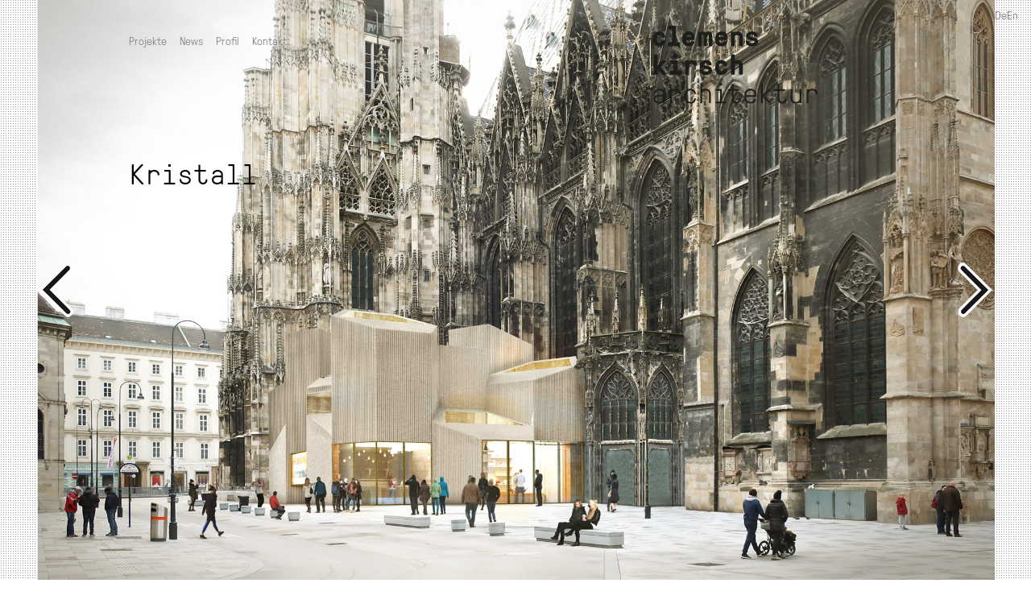

--- FILE ---
content_type: text/html; charset=UTF-8
request_url: https://www.clemenskirsch.at/tag/masterplan/
body_size: 5869
content:
<!DOCTYPE html>

<html>

	<head>

		<meta http-equiv="Content-Type" content="text/html; charset=UTF-8" />
		<meta http-equiv="Content-language" content="de" />

		<meta name="viewport" content="width=device-width, initial-scale=1.0">

		<meta name="Description" lang="de-DE" content="" />
		<meta name="Keywords" lang="de-DE" content="Wien, Architektur" />

		<title>Masterplan / Clemens Kirsch Architektur</title>

		<link rel="profile" href="http://gmpg.org/xfn/11" />

		<link rel="stylesheet" type="text/css" media="all" href="https://www.clemenskirsch.at/wp/wp-content/themes/kirsch-01/bx-slider.css" />
		<link rel="stylesheet" type="text/css" media="all" href="https://www.clemenskirsch.at/wp/wp-content/themes/kirsch-01/webfont/stylesheet.css" />

		<link rel="stylesheet" type="text/css" media="all" href="https://www.clemenskirsch.at/wp/wp-content/themes/kirsch-01/style.css" />
		<link rel="stylesheet" type="text/css" media="all" href="https://www.clemenskirsch.at/wp/wp-content/themes/kirsch-01/mobile.css" />
		<link rel="stylesheet" type="text/css" media="all" href="https://www.clemenskirsch.at/wp/wp-content/themes/kirsch-01/toggle.css" />

<link rel="apple-touch-icon" sizes="57x57" href="https://www.clemenskirsch.at/wp/favicon/apple-icon-57x57.png">
<link rel="apple-touch-icon" sizes="60x60" href="https://www.clemenskirsch.at/wp/favicon/apple-icon-60x60.png">
<link rel="apple-touch-icon" sizes="72x72" href="https://www.clemenskirsch.at/wp/favicon/apple-icon-72x72.png">
<link rel="apple-touch-icon" sizes="76x76" href="https://www.clemenskirsch.at/wp/favicon/apple-icon-76x76.png">
<link rel="apple-touch-icon" sizes="114x114" href="https://www.clemenskirsch.at/wp/favicon/apple-icon-114x114.png">
<link rel="apple-touch-icon" sizes="120x120" href="https://www.clemenskirsch.at/wp/favicon/apple-icon-120x120.png">
<link rel="apple-touch-icon" sizes="144x144" href="https://www.clemenskirsch.at/wp/favicon/apple-icon-144x144.png">
<link rel="apple-touch-icon" sizes="152x152" href="https://www.clemenskirsch.at/wp/favicon/apple-icon-152x152.png">
<link rel="apple-touch-icon" sizes="180x180" href="https://www.clemenskirsch.at/wp/favicon/apple-icon-180x180.png">
<link rel="icon" type="image/png" sizes="192x192"  href="https://www.clemenskirsch.at/wp/favicon/android-icon-192x192.png">
<link rel="icon" type="image/png" sizes="32x32" href="https://www.clemenskirsch.at/wp/favicon/favicon-32x32.png">
<link rel="icon" type="image/png" sizes="96x96" href="https://www.clemenskirsch.at/wp/favicon/favicon-96x96.png">
<link rel="icon" type="image/png" sizes="16x16" href="https://www.clemenskirsch.at/wp/favicon/favicon-16x16.png">
<link rel="manifest" href="https://www.clemenskirsch.at/wp/favicon/manifest.json">
<meta name="msapplication-TileColor" content="#ffffff">
<meta name="msapplication-TileImage" content="https://www.clemenskirsch.at/wp/favicon/ms-icon-144x144.png">
<meta name="theme-color" content="#ffffff">



<script src="https://code.jquery.com/jquery-3.6.0.slim.min.js" integrity="sha256-u7e5khyithlIdTpu22PHhENmPcRdFiHRjhAuHcs05RI=" crossorigin="anonymous"></script>

<script src="https://www.clemenskirsch.at/wp/wp-content/themes/kirsch-01/lib/jquery.bxslider.min.js"></script>


		
	<style id='global-styles-inline-css' type='text/css'>
:root{--wp--preset--aspect-ratio--square: 1;--wp--preset--aspect-ratio--4-3: 4/3;--wp--preset--aspect-ratio--3-4: 3/4;--wp--preset--aspect-ratio--3-2: 3/2;--wp--preset--aspect-ratio--2-3: 2/3;--wp--preset--aspect-ratio--16-9: 16/9;--wp--preset--aspect-ratio--9-16: 9/16;--wp--preset--color--black: #000000;--wp--preset--color--cyan-bluish-gray: #abb8c3;--wp--preset--color--white: #ffffff;--wp--preset--color--pale-pink: #f78da7;--wp--preset--color--vivid-red: #cf2e2e;--wp--preset--color--luminous-vivid-orange: #ff6900;--wp--preset--color--luminous-vivid-amber: #fcb900;--wp--preset--color--light-green-cyan: #7bdcb5;--wp--preset--color--vivid-green-cyan: #00d084;--wp--preset--color--pale-cyan-blue: #8ed1fc;--wp--preset--color--vivid-cyan-blue: #0693e3;--wp--preset--color--vivid-purple: #9b51e0;--wp--preset--gradient--vivid-cyan-blue-to-vivid-purple: linear-gradient(135deg,rgb(6,147,227) 0%,rgb(155,81,224) 100%);--wp--preset--gradient--light-green-cyan-to-vivid-green-cyan: linear-gradient(135deg,rgb(122,220,180) 0%,rgb(0,208,130) 100%);--wp--preset--gradient--luminous-vivid-amber-to-luminous-vivid-orange: linear-gradient(135deg,rgb(252,185,0) 0%,rgb(255,105,0) 100%);--wp--preset--gradient--luminous-vivid-orange-to-vivid-red: linear-gradient(135deg,rgb(255,105,0) 0%,rgb(207,46,46) 100%);--wp--preset--gradient--very-light-gray-to-cyan-bluish-gray: linear-gradient(135deg,rgb(238,238,238) 0%,rgb(169,184,195) 100%);--wp--preset--gradient--cool-to-warm-spectrum: linear-gradient(135deg,rgb(74,234,220) 0%,rgb(151,120,209) 20%,rgb(207,42,186) 40%,rgb(238,44,130) 60%,rgb(251,105,98) 80%,rgb(254,248,76) 100%);--wp--preset--gradient--blush-light-purple: linear-gradient(135deg,rgb(255,206,236) 0%,rgb(152,150,240) 100%);--wp--preset--gradient--blush-bordeaux: linear-gradient(135deg,rgb(254,205,165) 0%,rgb(254,45,45) 50%,rgb(107,0,62) 100%);--wp--preset--gradient--luminous-dusk: linear-gradient(135deg,rgb(255,203,112) 0%,rgb(199,81,192) 50%,rgb(65,88,208) 100%);--wp--preset--gradient--pale-ocean: linear-gradient(135deg,rgb(255,245,203) 0%,rgb(182,227,212) 50%,rgb(51,167,181) 100%);--wp--preset--gradient--electric-grass: linear-gradient(135deg,rgb(202,248,128) 0%,rgb(113,206,126) 100%);--wp--preset--gradient--midnight: linear-gradient(135deg,rgb(2,3,129) 0%,rgb(40,116,252) 100%);--wp--preset--font-size--small: 13px;--wp--preset--font-size--medium: 20px;--wp--preset--font-size--large: 36px;--wp--preset--font-size--x-large: 42px;--wp--preset--spacing--20: 0.44rem;--wp--preset--spacing--30: 0.67rem;--wp--preset--spacing--40: 1rem;--wp--preset--spacing--50: 1.5rem;--wp--preset--spacing--60: 2.25rem;--wp--preset--spacing--70: 3.38rem;--wp--preset--spacing--80: 5.06rem;--wp--preset--shadow--natural: 6px 6px 9px rgba(0, 0, 0, 0.2);--wp--preset--shadow--deep: 12px 12px 50px rgba(0, 0, 0, 0.4);--wp--preset--shadow--sharp: 6px 6px 0px rgba(0, 0, 0, 0.2);--wp--preset--shadow--outlined: 6px 6px 0px -3px rgb(255, 255, 255), 6px 6px rgb(0, 0, 0);--wp--preset--shadow--crisp: 6px 6px 0px rgb(0, 0, 0);}:where(.is-layout-flex){gap: 0.5em;}:where(.is-layout-grid){gap: 0.5em;}body .is-layout-flex{display: flex;}.is-layout-flex{flex-wrap: wrap;align-items: center;}.is-layout-flex > :is(*, div){margin: 0;}body .is-layout-grid{display: grid;}.is-layout-grid > :is(*, div){margin: 0;}:where(.wp-block-columns.is-layout-flex){gap: 2em;}:where(.wp-block-columns.is-layout-grid){gap: 2em;}:where(.wp-block-post-template.is-layout-flex){gap: 1.25em;}:where(.wp-block-post-template.is-layout-grid){gap: 1.25em;}.has-black-color{color: var(--wp--preset--color--black) !important;}.has-cyan-bluish-gray-color{color: var(--wp--preset--color--cyan-bluish-gray) !important;}.has-white-color{color: var(--wp--preset--color--white) !important;}.has-pale-pink-color{color: var(--wp--preset--color--pale-pink) !important;}.has-vivid-red-color{color: var(--wp--preset--color--vivid-red) !important;}.has-luminous-vivid-orange-color{color: var(--wp--preset--color--luminous-vivid-orange) !important;}.has-luminous-vivid-amber-color{color: var(--wp--preset--color--luminous-vivid-amber) !important;}.has-light-green-cyan-color{color: var(--wp--preset--color--light-green-cyan) !important;}.has-vivid-green-cyan-color{color: var(--wp--preset--color--vivid-green-cyan) !important;}.has-pale-cyan-blue-color{color: var(--wp--preset--color--pale-cyan-blue) !important;}.has-vivid-cyan-blue-color{color: var(--wp--preset--color--vivid-cyan-blue) !important;}.has-vivid-purple-color{color: var(--wp--preset--color--vivid-purple) !important;}.has-black-background-color{background-color: var(--wp--preset--color--black) !important;}.has-cyan-bluish-gray-background-color{background-color: var(--wp--preset--color--cyan-bluish-gray) !important;}.has-white-background-color{background-color: var(--wp--preset--color--white) !important;}.has-pale-pink-background-color{background-color: var(--wp--preset--color--pale-pink) !important;}.has-vivid-red-background-color{background-color: var(--wp--preset--color--vivid-red) !important;}.has-luminous-vivid-orange-background-color{background-color: var(--wp--preset--color--luminous-vivid-orange) !important;}.has-luminous-vivid-amber-background-color{background-color: var(--wp--preset--color--luminous-vivid-amber) !important;}.has-light-green-cyan-background-color{background-color: var(--wp--preset--color--light-green-cyan) !important;}.has-vivid-green-cyan-background-color{background-color: var(--wp--preset--color--vivid-green-cyan) !important;}.has-pale-cyan-blue-background-color{background-color: var(--wp--preset--color--pale-cyan-blue) !important;}.has-vivid-cyan-blue-background-color{background-color: var(--wp--preset--color--vivid-cyan-blue) !important;}.has-vivid-purple-background-color{background-color: var(--wp--preset--color--vivid-purple) !important;}.has-black-border-color{border-color: var(--wp--preset--color--black) !important;}.has-cyan-bluish-gray-border-color{border-color: var(--wp--preset--color--cyan-bluish-gray) !important;}.has-white-border-color{border-color: var(--wp--preset--color--white) !important;}.has-pale-pink-border-color{border-color: var(--wp--preset--color--pale-pink) !important;}.has-vivid-red-border-color{border-color: var(--wp--preset--color--vivid-red) !important;}.has-luminous-vivid-orange-border-color{border-color: var(--wp--preset--color--luminous-vivid-orange) !important;}.has-luminous-vivid-amber-border-color{border-color: var(--wp--preset--color--luminous-vivid-amber) !important;}.has-light-green-cyan-border-color{border-color: var(--wp--preset--color--light-green-cyan) !important;}.has-vivid-green-cyan-border-color{border-color: var(--wp--preset--color--vivid-green-cyan) !important;}.has-pale-cyan-blue-border-color{border-color: var(--wp--preset--color--pale-cyan-blue) !important;}.has-vivid-cyan-blue-border-color{border-color: var(--wp--preset--color--vivid-cyan-blue) !important;}.has-vivid-purple-border-color{border-color: var(--wp--preset--color--vivid-purple) !important;}.has-vivid-cyan-blue-to-vivid-purple-gradient-background{background: var(--wp--preset--gradient--vivid-cyan-blue-to-vivid-purple) !important;}.has-light-green-cyan-to-vivid-green-cyan-gradient-background{background: var(--wp--preset--gradient--light-green-cyan-to-vivid-green-cyan) !important;}.has-luminous-vivid-amber-to-luminous-vivid-orange-gradient-background{background: var(--wp--preset--gradient--luminous-vivid-amber-to-luminous-vivid-orange) !important;}.has-luminous-vivid-orange-to-vivid-red-gradient-background{background: var(--wp--preset--gradient--luminous-vivid-orange-to-vivid-red) !important;}.has-very-light-gray-to-cyan-bluish-gray-gradient-background{background: var(--wp--preset--gradient--very-light-gray-to-cyan-bluish-gray) !important;}.has-cool-to-warm-spectrum-gradient-background{background: var(--wp--preset--gradient--cool-to-warm-spectrum) !important;}.has-blush-light-purple-gradient-background{background: var(--wp--preset--gradient--blush-light-purple) !important;}.has-blush-bordeaux-gradient-background{background: var(--wp--preset--gradient--blush-bordeaux) !important;}.has-luminous-dusk-gradient-background{background: var(--wp--preset--gradient--luminous-dusk) !important;}.has-pale-ocean-gradient-background{background: var(--wp--preset--gradient--pale-ocean) !important;}.has-electric-grass-gradient-background{background: var(--wp--preset--gradient--electric-grass) !important;}.has-midnight-gradient-background{background: var(--wp--preset--gradient--midnight) !important;}.has-small-font-size{font-size: var(--wp--preset--font-size--small) !important;}.has-medium-font-size{font-size: var(--wp--preset--font-size--medium) !important;}.has-large-font-size{font-size: var(--wp--preset--font-size--large) !important;}.has-x-large-font-size{font-size: var(--wp--preset--font-size--x-large) !important;}
/*# sourceURL=global-styles-inline-css */
</style>

</head>

<body class="archive tag tag-masterplan tag-160 wp-theme-kirsch-01">
	<script type='text/javascript'>
			jQuery(document).ready(function(){
			jQuery(function () {
				jQuery('.expander-menu-1').on('click', function () {
				jQuery('.header-1-detail').fadeToggle(250);
			    });
			});
		});
	</script>


<div class="lang">
<div class="lang_sel_list_vertical wpml-ls-statics-shortcode_actions wpml-ls wpml-ls-legacy-list-vertical" id="lang_sel_list">
	<ul role="menu">

					<li class="icl-de wpml-ls-slot-shortcode_actions wpml-ls-item wpml-ls-item-de wpml-ls-current-language wpml-ls-first-item wpml-ls-item-legacy-list-vertical" role="none">
				<a href="https://www.clemenskirsch.at/tag/masterplan/" class="wpml-ls-link" role="menuitem" >
					<span class="wpml-ls-native icl_lang_sel_native" role="menuitem">De</span></a>
			</li>
					<li class="icl-en wpml-ls-slot-shortcode_actions wpml-ls-item wpml-ls-item-en wpml-ls-last-item wpml-ls-item-legacy-list-vertical" role="none">
				<a href="https://www.clemenskirsch.at/en/tag/masterplan-en/" class="wpml-ls-link" role="menuitem" aria-label="Zu En wechseln" title="Zu En wechseln">
					<span class="wpml-ls-native icl_lang_sel_native" lang="en">En</span></a>
			</li>
		
	</ul>
</div>
</div>

<div class="mobil-nav">

	<div class="expander-menu-1 link-2"><a id="nav-toggle" href="#" onclick="return false"><span></span></a>
</div>

<div class="mobil-logo right">
<a href="https://www.clemenskirsch.at"><img src="https://www.clemenskirsch.at/wp/wp-content/themes/kirsch-01/ck-logo.svg" alt="Clemens Kirsch Architektur"></a></div>

	<div class="header-1-detail">

<div class="menu-projekte-kategorien-container"><ul id="menu-projekte-kategorien" class="menu"><li id="menu-item-1156" class="menu-item menu-item-type-taxonomy menu-item-object-category menu-item-1156"><a href="https://www.clemenskirsch.at/category/projekte/">Projekte</a></li>
<li id="menu-item-2379" class="menu-item menu-item-type-taxonomy menu-item-object-category menu-item-2379"><a href="https://www.clemenskirsch.at/category/projekte/1-bildung-sport/">Bildung | Sport</a></li>
<li id="menu-item-2380" class="menu-item menu-item-type-taxonomy menu-item-object-category menu-item-2380"><a href="https://www.clemenskirsch.at/category/projekte/2-wohnen-pflege/">Wohnen | Pflege</a></li>
<li id="menu-item-2381" class="menu-item menu-item-type-taxonomy menu-item-object-category menu-item-2381"><a href="https://www.clemenskirsch.at/category/projekte/3-office-mixed-use/">Office | Mixed Use</a></li>
<li id="menu-item-2382" class="menu-item menu-item-type-taxonomy menu-item-object-category menu-item-2382"><a href="https://www.clemenskirsch.at/category/projekte/4-freiraum-mobilitaet/">Freiraum | Mobilität</a></li>
<li id="menu-item-1157" class="menu-item menu-item-type-taxonomy menu-item-object-category menu-item-1157"><a href="https://www.clemenskirsch.at/category/news/">News</a></li>
<li id="menu-item-1159" class="menu-item menu-item-type-post_type menu-item-object-page menu-item-1159"><a href="https://www.clemenskirsch.at/buero/">Büro</a></li>
<li id="menu-item-1160" class="menu-item menu-item-type-post_type menu-item-object-page menu-item-1160"><a href="https://www.clemenskirsch.at/team/">Team</a></li>
<li id="menu-item-1158" class="menu-item menu-item-type-post_type menu-item-object-page menu-item-1158"><a href="https://www.clemenskirsch.at/kontakt/">Kontakt</a></li>
</ul></div>
</div>

</div>

<div class="header">

<div class="wrapper">

	<div class="sp-3">

<div class="nav-main left"><div class="menu-hauptmenue-container"><ul id="menu-hauptmenue" class="menu"><li id="menu-item-12" class="menu-item menu-item-type-taxonomy menu-item-object-category menu-item-12"><a href="https://www.clemenskirsch.at/category/projekte/">Projekte</a></li>
<li id="menu-item-565" class="menu-item menu-item-type-taxonomy menu-item-object-category menu-item-565"><a href="https://www.clemenskirsch.at/category/news/">News</a></li>
<li id="menu-item-399" class="menu-item menu-item-type-post_type menu-item-object-page menu-item-399"><a href="https://www.clemenskirsch.at/buero/">Profil</a></li>
<li id="menu-item-363" class="menu-item menu-item-type-post_type menu-item-object-page menu-item-363"><a href="https://www.clemenskirsch.at/kontakt/">Kontakt</a></li>
</ul></div></div>















</div>

	<div class="sp-1 right"><a href="https://www.clemenskirsch.at"><img src="https://www.clemenskirsch.at/wp/wp-content/themes/kirsch-01/ck-logo.svg" alt="Clemens Kirsch Architektur"></a></div>

</div>








</div>

</div>


     <script>
      document.querySelector('#nav-toggle').addEventListener('click', function () {
    this.classList.toggle('active');
});
    </script>
   

<div class="bxslider back-1">

	
		<div class="container post-9850 post type-post status-publish format-standard has-post-thumbnail hentry category-3-office-mixed-use category-projekte category-startseite tag-dombauhuette tag-gotik tag-mixed tag-mixed-use tag-open-space tag-public-space tag-stephansplatz tag-wien lazyload-bg" style="background-image:url(https://www.clemenskirsch.at/wp/wp-content/uploads/clemens-kirsch-architektur-Kristall-Frontansicht.jpg);">





<div class="header-for-scroll"></div>




				<div class="absolute">

				<div class="wrapper"><div class="wrapper-inside">


				<div class="sp-2">

					<h1><a href="https://www.clemenskirsch.at/kristall/" title="Kristall">Kristall</a></h1>
			
										
					</div>

				<div class="sp-2 sp-2-frontpage">

									</div>

		</div>	
				</div>
				</div>
		</div>

	
		<div class="container post-6604 post type-post status-publish format-standard has-post-thumbnail hentry category-projekte category-startseite category-2-wohnen-pflege tag-apartmentkomplex tag-laermschutz tag-schallschutz tag-wohnbau tag-wohnen tag-zugeordneter-freiraum lazyload-bg" style="background-image:url(https://www.clemenskirsch.at/wp/wp-content/uploads/clemens-kirsch-architektur-eggenberger-gürtel-C5D_3154.jpg);">





<div class="header-for-scroll"></div>




				<div class="absolute">

				<div class="wrapper"><div class="wrapper-inside">


				<div class="sp-2">

					<h1><a href="https://www.clemenskirsch.at/wohnen-im-gruenen-copy/" title="Wohnen Graz">WOHNEN GRAZ</a></h1>
			
										
					</div>

				<div class="sp-2 sp-2-frontpage">

									</div>

		</div>	
				</div>
				</div>
		</div>

	
		<div class="container post-7792 post type-post status-publish format-standard has-post-thumbnail hentry category-1-bildung-sport category-projekte category-startseite tag-bildung lazyload-bg" style="background-image:url(https://www.clemenskirsch.at/wp/wp-content/uploads/clemens-kirsch-architektur-bafep-21-modellfoto-2.jpg);">





<div class="header-for-scroll"></div>




				<div class="absolute">

				<div class="wrapper"><div class="wrapper-inside">


				<div class="sp-2">

					<h1><a href="https://www.clemenskirsch.at/bafep-21/" title="BAFEP 21">BAFEP 21</a></h1>
			
										
					</div>

				<div class="sp-2 sp-2-frontpage">

									</div>

		</div>	
				</div>
				</div>
		</div>

	
		<div class="container post-10083 post type-post status-publish format-standard has-post-thumbnail hentry category-projekte category-startseite category-2-wohnen-pflege tag-apartments tag-freiraum tag-freiraumplanung tag-niedrigenergiebausweise tag-open-space tag-wohnbau tag-wohnen tag-wohnhaus tag-zugeordneter-freiraum lazyload-bg" style="background-image:url(https://www.clemenskirsch.at/wp/wp-content/uploads/clemens-kirsch-architektur-Rendering_Hofperspektive.jpg);">





<div class="header-for-scroll"></div>




				<div class="absolute">

				<div class="wrapper"><div class="wrapper-inside">


				<div class="sp-2">

					<h1><a href="https://www.clemenskirsch.at/mein-wandelbares-gartenzimmer/" title="Mein wandelbares Gartenzimmer">Mein wandelbares Gartenzimmer</a></h1>
			
										
					</div>

				<div class="sp-2 sp-2-frontpage">

									</div>

		</div>	
				</div>
				</div>
		</div>

	
		<div class="container post-6117 post type-post status-publish format-standard has-post-thumbnail hentry category-projekte category-startseite category-2-wohnen-pflege tag-niedrigenergiebausweise tag-wohnbau tag-wohnen lazyload-bg" style="background-image:url(https://www.clemenskirsch.at/wp/wp-content/uploads/clemens-kirsch-architektur-buwog-hehu-5.jpg);">





<div class="header-for-scroll"></div>




				<div class="absolute">

				<div class="wrapper"><div class="wrapper-inside">


				<div class="sp-2">

					<h1><a href="https://www.clemenskirsch.at/buwog/" title="Wohnen für Alleinerziehende">Wohnen für Alleinerziehende</a></h1>
			
										
					</div>

				<div class="sp-2 sp-2-frontpage">

									</div>

		</div>	
				</div>
				</div>
		</div>

	
		<div class="container post-6390 post type-post status-publish format-standard has-post-thumbnail hentry category-3-office-mixed-use category-projekte category-startseite tag-campus tag-mixed-use lazyload-bg" style="background-image:url(https://www.clemenskirsch.at/wp/wp-content/uploads/clemens-kirsch-architektur-post-city-linz-modell-2.jpg);">





<div class="header-for-scroll"></div>




				<div class="absolute">

				<div class="wrapper"><div class="wrapper-inside">


				<div class="sp-2">

					<h1><a href="https://www.clemenskirsch.at/post-city-linz/" title="Post City Linz">Post City Linz</a></h1>
			
										
					</div>

				<div class="sp-2 sp-2-frontpage">

									</div>

		</div>	
				</div>
				</div>
		</div>

	
		<div class="container post-1000 post type-post status-publish format-standard has-post-thumbnail hentry category-4-freiraum-mobilitaet category-projekte category-startseite tag-freiraum tag-freiraumplanung tag-fussgaengerzone tag-fuzo tag-open-space lazyload-bg" style="background-image:url(https://www.clemenskirsch.at/wp/wp-content/uploads/clemens-kirsch-architektur_D22_cHertha-Hurnaus_02.jpg);">





<div class="header-for-scroll"></div>




				<div class="absolute">

				<div class="wrapper"><div class="wrapper-inside">


				<div class="sp-2">

					<h1><a href="https://www.clemenskirsch.at/stephansplatz/" title="Neugestaltung Stephansplatz">Neugestaltung Stephansplatz</a></h1>
			
										
					</div>

				<div class="sp-2 sp-2-frontpage">

									</div>

		</div>	
				</div>
				</div>
		</div>

	
		<div class="container post-9520 post type-post status-publish format-standard has-post-thumbnail hentry category-projekte category-startseite category-2-wohnen-pflege tag-doppelhaus tag-kindergarten tag-mixed-use tag-wohnbau tag-wohnhaus tag-wohnqualitaet lazyload-bg" style="background-image:url(https://www.clemenskirsch.at/wp/wp-content/uploads/clemens-kirsch-architektur-WohnhausanlageUnterwaltersdorf-Detail-Ansicht-1.jpg);">





<div class="header-for-scroll"></div>




				<div class="absolute">

				<div class="wrapper"><div class="wrapper-inside">


				<div class="sp-2">

					<h1><a href="https://www.clemenskirsch.at/4-richtungs-modul-2/" title="4-Richtungs-Modul">4-Richtungs-Modul</a></h1>
			
										
					</div>

				<div class="sp-2 sp-2-frontpage">

									</div>

		</div>	
				</div>
				</div>
		</div>

	
		<div class="container post-10152 post type-post status-publish format-standard has-post-thumbnail hentry category-1-bildung-sport category-projekte category-startseite tag-bildung tag-freiraum tag-kindergarten tag-open-space lazyload-bg" style="background-image:url(https://www.clemenskirsch.at/wp/wp-content/uploads/Clemens-Kirsch-Architektur-Erschliessungszone_Perspektive.jpg);">





<div class="header-for-scroll"></div>




				<div class="absolute">

				<div class="wrapper"><div class="wrapper-inside">


				<div class="sp-2">

					<h1><a href="https://www.clemenskirsch.at/ein-garten-fuer-kinder-alles-unter-einem-blaetter-dach/" title="EIN GARTEN FÜR KINDER">EIN GARTEN FÜR KINDER</a></h1>
			
										
					</div>

				<div class="sp-2 sp-2-frontpage">

									</div>

		</div>	
				</div>
				</div>
		</div>

	
		<div class="container post-9043 post type-post status-publish format-standard has-post-thumbnail hentry category-projekte category-startseite category-2-wohnen-pflege tag-mixed-use tag-niedrigenergiebausweise tag-wohnbau tag-wohnen lazyload-bg" style="background-image:url(https://www.clemenskirsch.at/wp/wp-content/uploads/clemens-kirsch-architektur-bernoullistrasse-visualisierung.jpg);">





<div class="header-for-scroll"></div>




				<div class="absolute">

				<div class="wrapper"><div class="wrapper-inside">


				<div class="sp-2">

					<h1><a href="https://www.clemenskirsch.at/vielschichtige-einfachheit-einfache-vielschichtigkeit/" title="Bernoulli">Bernoulli</a></h1>
			
										
					</div>

				<div class="sp-2 sp-2-frontpage">

									</div>

		</div>	
				</div>
				</div>
		</div>

	
		<div class="container post-8304 post type-post status-publish format-standard has-post-thumbnail hentry category-1-bildung-sport category-projekte category-startseite tag-schule lazyload-bg" style="background-image:url(https://www.clemenskirsch.at/wp/wp-content/uploads/clemens-kirsch-architektur-borgl-wien-big-schaubild-aussen.jpg);">





<div class="header-for-scroll"></div>




				<div class="absolute">

				<div class="wrapper"><div class="wrapper-inside">


				<div class="sp-2">

					<h1><a href="https://www.clemenskirsch.at/borgl-violapark-wien/" title="BORGL Violapark Wien">BORGL Violapark Wien</a></h1>
			
										
					</div>

				<div class="sp-2 sp-2-frontpage">

									</div>

		</div>	
				</div>
				</div>
		</div>

	
		<div class="container post-8366 post type-post status-publish format-standard has-post-thumbnail hentry category-projekte category-startseite category-2-wohnen-pflege tag-housing-2 tag-wohnbau tag-wohnen tag-wohnhaus lazyload-bg" style="background-image:url(https://www.clemenskirsch.at/wp/wp-content/uploads/clemens-kirsch-architektur-meischlgasse-visualisierung-1-scaled.jpg);">





<div class="header-for-scroll"></div>




				<div class="absolute">

				<div class="wrapper"><div class="wrapper-inside">


				<div class="sp-2">

					<h1><a href="https://www.clemenskirsch.at/meischlgasse/" title="Mona‘s Liesing">Mona‘s Liesing</a></h1>
			
										
					</div>

				<div class="sp-2 sp-2-frontpage">

									</div>

		</div>	
				</div>
				</div>
		</div>

	
		<div class="container post-10444 post type-post status-publish format-standard has-post-thumbnail hentry category-projekte category-startseite category-2-wohnen-pflege tag-apartmentkomplex tag-apartments tag-freiraum tag-open-space tag-public-space tag-wien tag-wohnbau tag-wohnen lazyload-bg" style="background-image:url(https://www.clemenskirsch.at/wp/wp-content/uploads/clemens-kirsch-architektur-suessenbrunner-strasse-west-modellfoto-2-1.jpg);">





<div class="header-for-scroll"></div>




				<div class="absolute">

				<div class="wrapper"><div class="wrapper-inside">


				<div class="sp-2">

					<h1><a href="https://www.clemenskirsch.at/sbs/" title="SBS &#8211; Süßenbrunner Straße West">SBS</a></h1>
			
										
					</div>

				<div class="sp-2 sp-2-frontpage">

									</div>

		</div>	
				</div>
				</div>
		</div>

	
		<div class="container post-8703 post type-post status-publish format-standard has-post-thumbnail hentry category-startseite lazyload-bg" style="background-image:url(https://www.clemenskirsch.at/wp/wp-content/uploads/clemens-kirsch-architektur-suessenbrunner-strasse-west-visualisierung.jpg);">





<div class="header-for-scroll"></div>




				<div class="absolute">

				<div class="wrapper"><div class="wrapper-inside">


				<div class="sp-2">

					<h1><a href="https://www.clemenskirsch.at/btw-suessenbrunn-west/" title="BTW Süßenbrunn West">BTW Süßenbrunn West</a></h1>
			
										
					</div>

				<div class="sp-2 sp-2-frontpage">

									</div>

		</div>	
				</div>
				</div>
		</div>

	
		<div class="container post-7840 post type-post status-publish format-standard has-post-thumbnail hentry category-projekte category-startseite category-2-wohnen-pflege tag-heim tag-student tag-wohnen lazyload-bg" style="background-image:url(https://www.clemenskirsch.at/wp/wp-content/uploads/clemens-kirsch-architektur-studentenheim-kamelitergasse-innsbruck-modellfoto-1.jpg);">





<div class="header-for-scroll"></div>




				<div class="absolute">

				<div class="wrapper"><div class="wrapper-inside">


				<div class="sp-2">

					<h1><a href="https://www.clemenskirsch.at/carmelito/" title="Carmelito">Carmelito</a></h1>
			
										
					</div>

				<div class="sp-2 sp-2-frontpage">

									</div>

		</div>	
				</div>
				</div>
		</div>

	
		<div class="container post-3525 post type-post status-publish format-standard has-post-thumbnail hentry category-4-freiraum-mobilitaet category-projekte category-startseite tag-begegnungszone tag-freiraum tag-freiraumplanung tag-fussgaengerzone tag-fuzo tag-open-space tag-public-space tag-wiener-neustadt tag-wiener-strasse lazyload-bg" style="background-image:url(https://www.clemenskirsch.at/wp/wp-content/uploads/CKA_WRN_33-scaled.jpg);">





<div class="header-for-scroll"></div>




				<div class="absolute">

				<div class="wrapper"><div class="wrapper-inside">


				<div class="sp-2">

					<h1><a href="https://www.clemenskirsch.at/fussgaengerzone-wiener-neustadt/" title="Fußgängerzone Wiener Neustadt">Fußgängerzone <br>Wiener Neustadt</a></h1>
			
										
					</div>

				<div class="sp-2 sp-2-frontpage">

									</div>

		</div>	
				</div>
				</div>
		</div>

	
		<div class="container post-6966 post type-post status-publish format-standard has-post-thumbnail hentry category-projekte category-startseite category-2-wohnen-pflege tag-pflege lazyload-bg" style="background-image:url(https://www.clemenskirsch.at/wp/wp-content/uploads/clemens-kirsch-architektur-kinderpsychiatrie-innenhof.jpg);">





<div class="header-for-scroll"></div>




				<div class="absolute">

				<div class="wrapper"><div class="wrapper-inside">


				<div class="sp-2">

					<h1><a href="https://www.clemenskirsch.at/kinderpsychiatrie-lkh-graz/" title="Kinderpsychiatrie LKH Graz">Kinderpsychiatrie </a></h1>
			
										
					</div>

				<div class="sp-2 sp-2-frontpage">

									</div>

		</div>	
				</div>
				</div>
		</div>

	
		<div class="container post-425 post type-post status-publish format-standard has-post-thumbnail hentry category-1-bildung-sport category-projekte category-startseite tag-293 tag-bildung tag-holzfertigteile tag-kindergarten tag-passivhausbauweise tag-schule lazyload-bg" style="background-image:url(https://www.clemenskirsch.at/wp/wp-content/uploads/clemens-kirsch-architektur-kiga_chertha-hurnaus-28.png);">





<div class="header-for-scroll"></div>




				<div class="absolute">

				<div class="wrapper"><div class="wrapper-inside">


				<div class="sp-2">

					<h1><a href="https://www.clemenskirsch.at/loft-fuer-kinder/" title="Ein Loft für Kinder">Ein Loft für Kinder</a></h1>
			
										
					</div>

				<div class="sp-2 sp-2-frontpage">

									</div>

		</div>	
				</div>
				</div>
		</div>

	
		<div class="container post-9699 post type-post status-publish format-standard has-post-thumbnail hentry category-3-office-mixed-use category-projekte category-startseite lazyload-bg" style="background-image:url(https://www.clemenskirsch.at/wp/wp-content/uploads/Clemens-Kirsch-Architektur-Vistor-Center-Belvedere_Schaubild_Eingangssequenz.jpg);">





<div class="header-for-scroll"></div>




				<div class="absolute">

				<div class="wrapper"><div class="wrapper-inside">


				<div class="sp-2">

					<h1><a href="https://www.clemenskirsch.at/die-poesie-des-leer-raumes-le-sale-sotterranee/" title="Le sale sotterranee"></a></h1>
			
										
					</div>

				<div class="sp-2 sp-2-frontpage">

									</div>

		</div>	
				</div>
				</div>
		</div>

	
		<div class="container post-10939 post type-post status-publish format-standard has-post-thumbnail hentry category-3-office-mixed-use category-projekte category-startseite tag-fertigteilbauweise tag-holzbau tag-holzfertigteile tag-pflege tag-rettung tag-rettungsstation tag-rotes-kreuz tag-sustainable tag-vienna tag-wien tag-wood lazyload-bg" style="background-image:url(https://www.clemenskirsch.at/wp/wp-content/uploads/012_020304_Schaubild-scaled.jpg);">





<div class="header-for-scroll"></div>




				<div class="absolute">

				<div class="wrapper"><div class="wrapper-inside">


				<div class="sp-2">

					<h1><a href="https://www.clemenskirsch.at/einsatzbereit-2/" title="Rettungsstation &#8211; Einsatzbereit">Einsatzbereit</a></h1>
			
										
					</div>

				<div class="sp-2 sp-2-frontpage">

					
								<a href="https://www.clemenskirsch.at/einsatzbereit-2/" title="Rettungsstation &#8211; Einsatzbereit"><img src="https://www.clemenskirsch.at/wp/wp-content/uploads/012_020304_Schaubild-scaled.jpg" alt="Rettungsstation &#8211; Einsatzbereit" /></a>
				</div>

		</div>	
				</div>
				</div>
		</div>

	</div>




     <script type="text/javascript">
$(document).ready(function(){
  $('.bxslider').bxSlider({
	speed: 1000,
	pause: 8000,
	pager: false,
	auto: true
  });
  });
    </script>






<script type="speculationrules">
{"prefetch":[{"source":"document","where":{"and":[{"href_matches":"/*"},{"not":{"href_matches":["/wp/wp-*.php","/wp/wp-admin/*","/wp/wp-content/uploads/*","/wp/wp-content/*","/wp/wp-content/plugins/*","/wp/wp-content/themes/kirsch-01/*","/*\\?(.+)"]}},{"not":{"selector_matches":"a[rel~=\"nofollow\"]"}},{"not":{"selector_matches":".no-prefetch, .no-prefetch a"}}]},"eagerness":"conservative"}]}
</script>
   <style type="text/css" >
    .lazyload-bg{background-image: none!important;}
    </style>

<script type="text/javascript">
document.addEventListener("DOMContentLoaded", function() { var bglazyloadImages; if ("IntersectionObserver" in window) { bglazyloadImages = document.querySelectorAll(".lazyload-bg"); var bgimageObserver = new IntersectionObserver(function(entries, observer) { entries.forEach(function(entry) { if (entry.isIntersecting) { var bgimage = entry.target; bgimage.classList.remove("lazyload-bg"); bgimageObserver.unobserve(bgimage); } }); }); bglazyloadImages.forEach(function(image) { bgimageObserver.observe(image); }); } else { var bglazyloadThrottleTimeout; bglazyloadImages = document.querySelectorAll(".lazyload-bg"); function bglazyload () { if(bglazyloadThrottleTimeout) { clearTimeout(bglazyloadThrottleTimeout); } bglazyloadThrottleTimeout = setTimeout(function() { var bgscrollTop = window.pageYOffset; bglazyloadImages.forEach(function(img) { if(img.offsetTop < (window.innerHeight + bgscrollTop)) { img.src = img.dataset.src; img.classList.remove('lazyload-bg'); } }); if(bglazyloadImages.length == 0) { document.removeEventListener("scroll", bglazyload); window.removeEventListener("resize", bglazyload); window.removeEventListener("orientationChange", bglazyload); } }, 20); } document.addEventListener("scroll", bglazyload); window.addEventListener("resize", bglazyload); window.addEventListener("orientationChange", bglazyload); } })
    </script>

   <script type="text/javascript" src="https://www.clemenskirsch.at/wp/wp-includes/js/jquery/jquery.min.js?ver=3.7.1" id="jquery-core-js"></script>
<script type="text/javascript" src="https://www.clemenskirsch.at/wp/wp-includes/js/jquery/jquery-migrate.min.js?ver=3.4.1" id="jquery-migrate-js"></script>

<div class="footer">

<div class="wrapper"><div class="sp-1"><div class="menu-footer-container"><ul id="menu-footer" class="menu"><li id="menu-item-373" class="menu-item menu-item-type-post_type menu-item-object-page menu-item-373"><a href="https://www.clemenskirsch.at/impressum/">Impressum</a></li>
</ul></div></div></div>




</div>

</div>

	<script type="text/javascript">
jQuery(document).ready(function () {
 
    jQuery(document).keydown(function(e) {
        var url = false;
        if (e.which == 37) {  // Left arrow key code

        $('.bx-prev').click();

        }
        else if (e.which == 39) {  // Right arrow key code

        $('.bx-next').click();

        }
        if (url) {
            window.location = url;
        }
    });
 });

	</script>

</body>
</html>

<!-- Page cached by LiteSpeed Cache 7.7 on 2026-02-01 12:24:05 -->

--- FILE ---
content_type: text/css
request_url: https://www.clemenskirsch.at/wp/wp-content/themes/kirsch-01/bx-slider.css
body_size: -73
content:
.bxslider, .bxslider-2, .bx-wrapper, .bx-viewport {
	height: 100%!important;
	background: white;
}

.home .bx-wrapper {
	height: 100%;
}

.home .wrapper-slider {
	height: -moz-calc(100% - 12em)!important;

	height: -webkit-calc(100% - 12em)!important;
	height: -o-calc(100% - 12em)!important;
	height: calc(100% - 12em)!important;

	margin-right: auto;
	margin-left: auto;
	position: relative;
	width: 100%;
}

.wrapper-slider {
	height: -moz-calc(100% - 12em)!important;

	height: -webkit-calc(100% - 12em)!important;
	height: -o-calc(100% - 12em)!important;
	height: calc(100% - 12em)!important;

	margin-right: auto;
	margin-left: auto;
	position: relative;
	width: 1280px;
}

.container {
	height: 100%;
	background-size: contain;
	background-repeat: no-repeat;
	background-position: 50% 50%;
}

.home .container {
	background-size: cover;
}


/* Pfeile */

.bx-wrapper .bx-controls-direction a {
	position: absolute;
	top: 0;
	outline: 0;
	width: 50%;
	height: 100%;
	text-indent: -9999px;
	z-index: 95;
}

.bx-wrapper .bx-prev {
	left: 2em;
	background: url(images/pfeil-li-80.png) no-repeat left;
}

.bx-wrapper .bx-next {
	right: 2em;
	background: url(images/pfeil-re-80.png) no-repeat right;
}

.home .bx-prev, .home .bx-next {
	display: none;
}

.bx-controls-direction a:hover {
	border-style: none;
}

--- FILE ---
content_type: text/css
request_url: https://www.clemenskirsch.at/wp/wp-content/themes/kirsch-01/webfont/stylesheet.css
body_size: -215
content:
@font-face {
	font-family: 'GT-Pressura-Regular';
	src: url('GT-Pressura-Regular.eot');
	src: url('GT-Pressura-Regular.eot?#iefix') format('embedded-opentype'),
         url('GT-Pressura-Regular.woff') format('woff'),
		 url('GT-Pressura-Regular.ttf') format('truetype');         
}

@font-face {
	font-family: 'GT-Pressura-Mono-Regular';
	src: url('GT-Pressura-Mono-Regular.eot');
	src: url('GT-Pressura-Mono-Regular.eot?#iefix') format('embedded-opentype'),
         url('GT-Pressura-Mono-Regular.woff') format('woff'),
		 url('GT-Pressura-Mono-Regular.ttf') format('truetype');         
}

@font-face {
	font-family: 'GT-Pressura-Mono-Light';
	src: url('GT-Pressura-Mono-Light.eot');
	src: url('GT-Pressura-Mono-Light.eot?#iefix') format('embedded-opentype'),
         url('GT-Pressura-Mono-Light.woff') format('woff'),
		 url('GT-Pressura-Mono-Light.ttf') format('truetype');         
}

@font-face {
	font-family: 'GT-Pressura-Mono-Bold';
	src: url('GT-Pressura-Mono-Bold.eot');
	src: url('GT-Pressura-Mono-Bold.eot?#iefix') format('embedded-opentype'),
         url('GT-Pressura-Mono-Bold.woff') format('woff'),
		 url('GT-Pressura-Mono-Bold.ttf') format('truetype');         
}

@font-face {
	font-family: 'GT-Pressura-Light';
	src: url('GT-Pressura-Light.eot');
	src: url('GT-Pressura-Light.eot?#iefix') format('embedded-opentype'),
         url('GT-Pressura-Light.woff') format('woff'),
		 url('GT-Pressura-Light.ttf') format('truetype');         
}

@font-face {
	font-family: 'GT-Pressura-Bold';
	src: url('GT-Pressura-Bold.eot');
	src: url('GT-Pressura-Bold.eot?#iefix') format('embedded-opentype'),
         url('GT-Pressura-Bold.woff') format('woff'),
		 url('GT-Pressura-Bold.ttf') format('truetype');         
}

@font-face {
	font-family: 'GT-Pressura-Light-Italic';
	src: url('GT-Pressura-Light-Italic.eot');
	src: url('GT-Pressura-Light-Italic.eot?#iefix') format('embedded-opentype'),
         url('GT-Pressura-Light-Italic.woff') format('woff'),
		 url('GT-Pressura-Light-Italic.ttf') format('truetype');         
}


--- FILE ---
content_type: text/css
request_url: https://www.clemenskirsch.at/wp/wp-content/themes/kirsch-01/style.css
body_size: 1946
content:
/*
Theme Name: Clemens Kirsch Architekur
Author: Alois Gstoettner, http://www.alois-gstoettner.at
*/


/* Meta */

html, body, div, span, object, iframe, h1, h2, h3, h4, h5, h6, p, blockquote, pre, a, abbr, acronym, address, code, del, dfn, em, img, q, dl, dt, dd, ol, ul, li, fieldset, form, label, legend, table, caption, tbody, tfoot, thead, tr, th, td { 
	list-style-type: none;
	color: inherit;
	text-decoration: none;
	margin: 0;
	padding: 0;
	border: 0;
	font-weight: inherit;
	font-style: inherit;
	font-size: 100%;
	vertical-align: baseline;
	outline: none;
	border-collapse: collapse;
	table-layout: fixed;
	background: transparent;
}


/* Html, Body */

html, body {
	color: #000;
//	background-color: #fff;
	height: 101%;
	width: 100%;

}

body {
	font: normal normal 18px/1.4 "GT-Pressura-Light";
}


* { box-sizing: border-box; }

.mobil-nav {
	width: 100%;
	position: fixed;
	left: 0;
	right: 0;
}

.mobil-logo {
	width: 160px;
	float: right;
	padding: 2em;
}

/* Gridder */

.plaene {
	float: left;
	margin-bottom: 32px;
}

.plan-text {
	float: left;
	position: relative;
}

.plan-large {
	float: left;
}

.plan-text-detail {
	margin-left: 16px;
}

.plan-text-detail-inside {
	background: #fff;
	padding: 8px;
	float: left;
}

.gridder-show {
	display: block;
	float: left;
	width: 100%;
	position: relative;
	padding: 16px;
	margin-bottom: 16px;
	background-image: url(back.png);
}

.gridder-content {
	display: none;
}

.gridder-list {
	display: inline-block;
	padding-bottom: 16px;
	margin-left: 8px;
	margin-right: 8px;
	float: none;
}

.gridder-navigation {
//	z-index: 1;
    position: absolute;
    top: 0;
    left: 0;
    right: 0;
    bottom: 0;
}

.gridder-navigation a {
	display: inline-block;
//    text-decoration: none;
//    margin-right: 0px;
	font-size: 0;
}

.gridder-navigation .gridder-close {
	display: none;
}

.gridder-navigation .prev {
	width: 50%;
	height: 90%;
	left: 2em;
	background: url(images/pfeil-li-80-2.png) no-repeat left;
}

.gridder-navigation .next {
	width: 50%;
	height: 90%;
	right: 2em;
	background: url(images/pfeil-re-80-2.png) no-repeat right;
}

.gridder-navigation .gridder-nav.disabled { // opacity:.1 }

.gridder-list {
	cursor:pointer
}

.gridder-list:hover {opacity: .8;}

.hasSelectedItem .gridder-list {opacity: 1;}

.hasSelectedItem .gridder-list.selectedItem {
//	opacity: 0.5;
}

.gridder-list img {
	margin-right: auto;
	margin-left: auto;
	width: 72%;
}


/* Gridder Update */
.gridder {
	width: 100%;
}

.gridder-show .gridder-content {
	display: block;
}


/* News */

.background-dots {
	background-image: url(back.png);
//	padding: 16px 16px 48px;
	width: 100%;
	height: 100%;
	position: fixed;
	top: 0;
	right: 0;
	bottom: 0;
	left: 0;
	z-index: -1;
}

.news-inside {
	background-color: #fff;
	padding: 16px;
	position: relative;
//	z-index: 100000;
	margin-bottom: 32px;
//	width: 80%;
}

.news-inside-text {
	width: 80%;
}

.news img {
	padding-bottom: 16px;
}

/* Headlines */

strong, b {
	font-family: 'GT-Pressura-Regular';
	font-weight: normal;
	font-style: normal;
}

em, i, italic {
	font-family: 'GT-Pressura-Light-Italic';
	font-weight: normal;
	font-style: normal;
}

h1 {
	font-family: 'GT-Pressura-Mono-Light';
	font-size: 2.5em;
	line-height: 1.1em;
	padding-bottom: .5em;
	padding-top: .5em;
	letter-spacing: 0em;
}

.home h1 {
	text-transform: uppercase;
	font-size: 3.6em;
	margin-top: -8px;
	padding-top: 0;
	padding-bottom: .5em;
}

.page h1 {
	padding-bottom: 1.5em;
}

.cat-grid h1 {
	text-transform: uppercase;
	font-size: 1.4em;
	padding-right: .25em;
	padding-left: .25em;
}

h4 {
	font-family: 'GT-Pressura-Regular';
	border-bottom: 1px solid #000;
	display: inline-block;
//	padding-bottom: -2.5em;

}

.news h4 {
	border-bottom: 1px solid #83817e;
	margin-bottom: 1.5em!important;
}

.font-small {
	font-size: .9em;
}

.single h4 {
	margin-bottom: 0;
}


/* Wrapper */

.wrapper {
	width: 1280px;
	margin-right: auto;
	margin-left: auto;
	padding-right: 24px;
	padding-left: 24px;
//	clear: both;
}

.wrapper-inside {
	width: 100%;
	float: left;
	padding-bottom: 8px;
	padding-top: 16px;
}

/* Spalten */

.sp-1, .sp-2, .sp-3, .sp-4, .sp-5, .sp-6, .sp-projekt, .sp-news, .item {
	margin-left: 8px;
	margin-right: 8px;
	float: left;
}

.header .sp-3 {
	margin-left: 0px;
	margin-right: 16px;
}

.sp-1-front-1, .sp-1-front-2 {
	float: left;
	margin-right: 8px;
	background-color: #fff;
	padding: 8px;
}

.sp-1-front-2 {
	margin-left: 8px;
	margin-right: 0px;
}

.item {
	display: inline-block;
	margin-bottom: 1.5em;
}

.data, .col-1, .col-2, .col-3, .col-4 {
  -webkit-column-gap: 16px;
     -moz-column-gap: 16px;
          column-gap: 16px;
}


/* Team */

.team-image {
	padding-bottom: 2em;
}

.team-info {
	padding-top: .5em;
	height: 10em;
}


/* Links */

a {
	color: #83817e;
}

h1 a {
	color: #000;
}

h1 a:hover {
	color: #83817e;
}


a:hover {
	color: #000;
}

.link-1 a {
//	color: #000;
	text-transform: uppercase;
//	border-bottom: 1px solid #000;
}

.link-2 a {
	color: #000;
}

.link-2 a:hover {
	border-bottom-style: none;
}

h1 a {
	border-bottom-style: none!important;
}


/* Standards */

.absolute { position: absolute; width: 100%; }
.left { float: left; }
.right { float: right; }
.back-1 { background-image: url(back.png); }
.clear { clear: both; }
.inline-block { display: inline-block; width: 100%; }

.data p, .item p {
	padding-top: .25em;
}


li { float: left; display: inline-block;}
p { padding-bottom: 1.33em;}
img { width: 100%; height: auto; display: block; }


/* Header */

.header {
	position: fixed;
	width: 100%;
	z-index: 100;
	right: 0;
	left: 0;
	top: 0;
	padding-top: 32px;
}

.mobil-nav {
	display: none;
	z-index: 100000000;
}

.footer {
	clear: both;
	padding-top: 4em;
	padding-bottom: 4em;
}

.header .sp-1 img {
	width: 204px;
}

.header .sp-3 {
			transition: all .25s;
	 	-ms-transition: all .25s;
	   -moz-transition: all .25s;
		 -o-transition: all .25s;
	-webkit-transition: all .25s;
	padding-bottom: 1em;
}

.header .sp-3:hover {
	font-size: 1.25em;
}

.header-for-scroll {
	height: 162px;
}

.header-for-scroll-fff {
	height: 162px;
	background-color: #fff;
}

.nav-main {padding-top: 8px; }
.nav-sub { padding-top: 12px; }

.header .sp-3 a {
	padding: 8px;
}

.header .sp-3 a:hover {
	color: #fff;
	background-color: #000;
	border-bottom-style: none;
}

.header-1-detail {
	display: none;
	position: fixed;
	top: 0;
	left: 0;
	background-color: #fff;
	z-index: 200;
	width: 100%;
	padding: 6em 2em 2em;
}

.header-1-detail li {
	width: 100%;
}



/* Sprache */

.lang {
	position: fixed;
	top: 0;
	right: 16px;
	margin-left: 40px;
	z-index: 10000000000;
	margin-top: 8px;
}

.lang_sel_sel {
	display: none;
}


/* Category */

.cat-grid {
	position: relative;
	float: left;
	margin-right: 8px;
	margin-left: 8px;
	margin-bottom: 16px;



}

.cat-grid-inside {
	visibility: hidden;
	position: absolute;
	top: 0;
	right: 0;
	bottom: 0;
	left: 0;
	padding-top: 20%;
	text-align: center;

  transition: background 0.5s;
}

.cat-grid:hover .cat-grid-inside {
	visibility: visible;
	background-color: #fff;


}






/* Current */

.current, .current-menu-item a, .current_page_item a, .active a, .current-post-ancestor a, .current-menu-parent a {
	border-bottom: 1px solid #000;
	padding: 0px!important;
	margin: 8px!important;
	color: #000;
}

.current-post-ancestor a:hover, .current-menu-item a:hover, .current:hover {
	padding: 8px!important;
	margin: 0px!important;
}




/* Fixes Ben - 15.02.2023 */
.gridder-navigation a::before {
    width: 50px;
    height: 50px;
}

.gridder-navigation {
    top: 5px;
    left: 650px;
}

a.gridder-prev::before, a.gridder-next::before {
    width: 50px;
    height: 50px;
    display: block;
    font-size: 3rem !important;
	content: "";
}

a.gridder-next {
	position: absolute;
	right: 0;
}

a.gridder-next::before {
	background: url(https://www.clemenskirsch.at/wp/wp-content/themes/kirsch-01/images/pfeil-re-80.png) no-repeat;
	background-size: contain;
}

a.gridder-prev::before {
	background: url(https://www.clemenskirsch.at/wp/wp-content/themes/kirsch-01/images/pfeil-li-80.png) no-repeat;
	background-size: contain;
}

ul.gridder-list {
    width: 100% !important;
}

@media screen and (max-width: 765px) {
	ul.gridder-list {
		grid-template-columns: repeat(2, 1fr) !important;
	}
}

/* Fixes for the image grid viewer */
.gridder-navigation {
    width: 99.5%;
    left: 1%;
    top: 50%;
    transform: translateY(-20%);
    display: flex;
    justify-content: space-between;
}

@media screen and (min-width: 1280px) {  
    .gridder-content .row {
        display: flex;
    }
    
    .plan-large {
        width: 550px;
    }  
    
    .plan-text-detail {
        margin-left: -25px;
    }
}

--- FILE ---
content_type: text/css
request_url: https://www.clemenskirsch.at/wp/wp-content/themes/kirsch-01/mobile.css
body_size: 616
content:
@media only screen and (min-width: 1920px) {

/* ab 1920 Pixel*/

.wrapper, .wrapper-slider {
	width: 1902px;
}

.home h1 {
	font-size: 4.2em;
}

.data {
	-webkit-column-count: 2;
	   -moz-column-count: 2;
	        column-count: 2;
}

.col-4 {
	-webkit-column-count: 6;
	   -moz-column-count: 6;
	        column-count: 6;
}

.sp-1, .cat-grid, .item {
	width: 293px;
}

.sp-news, .sp-projekt, .data, .gridder-list, .plan-text-detail {
	width: 446px;
}

.sp-1-front-1, .sp-1-front-2 {
	width: 446px;
}

.sp-2 { width: 910px; }
.sp-3 { width: 1220px; }
.sp-4 { width: 1838px;}

.page-id-351 .sp-4, .page-id-2646 .sp-4 { width: 1220px;}


.plaene {
	width: 1404px;
}

.plan-large {
	width: 910px;
}

}


@media only screen and (max-width: 1918px) {
/* 1281 bis 1918 Pixel*/

.wrapper, .wrapper-slider {
	width: 1280px;
}

.col-4 {
	-webkit-column-count: 4;
	   -moz-column-count: 4;
	        column-count: 4;
}

.sp-news, .sp-projekt, .data, .sp-1, .item, .gridder-list, .plan-text-detail {
	width: 292px;
}

.sp-1-front-1, .sp-1-front-2 {
	width: 292px;
}

.sp-2 { width: 600px; }
.sp-3 { width: 908px; }
.sp-4 { width: 1216px; }

.plaene {
	width: 924px;
}

.plan-large {
	width: 584px;
}

}


@media only screen and (max-width: 1280px) {
/* 1025 bis 1280 Pixel*/

html, body {
	font-size: .95em;
}

.data {
	-webkit-column-count: 2;
	   -moz-column-count: 2;
	        column-count: 2;
}

.data {
	width: 960px!important;
}

.font-small {
	font-size: 1em;
}

.wrapper, .wrapper-slider {
	width: 1024px;
}

.plaene {
	width: 976px;
}
	
.col-2 {
  -webkit-column-count: 1;
     -moz-column-count: 1;
          column-count: 1;
}

.col-4 {
  -webkit-column-count: 3;
     -moz-column-count: 3;
          column-count: 3;
}

.sp-1, .data, .item, .gridder-list, .plan-text-detail {
	width: 309.333px;
}

.sp-1-front-1, .sp-1-front-2, .sp-2-frontpage {
	width: 309.333px;
}

.sp-2-frontpage {
	width: 309.333px!important;
}

.sp-news {
	display: none;
}

.sp-2 { width: 634.666px; }
.sp-3 { width: 634.666px; }
.sp-4 { width: 960px; }

.plan-large img {
	width: 100%;
}

.plan-large {
	width: 618px;
}
	
}


@media only screen and (max-width: 1024px) {
/* 769 bis 1024 Pixel*/

.sp-1-front-1 {
	padding-bottom: 0px;
}

.sp-1-front-2 {
	margin-left: 0px;
	padding-top: 0;
}

.plan-text-detail {
	margin-left: 0px;
	margin-top: 16px;
}

.header .sp-3 {
	width: 444px!important;
}

.header .sp-1 {
	width: 244px!important;
}

.header .sp-1 img {
	width: 184px!important;
}

.header .right {
	float: left;
}

html, body {
	font-size: .9em;
}

.font-small {
	font-size: 1em;
}

h1 {
	font-size: 1.6em!important;
}

.wrapper, .wrapper-slider {
	width: 768px;
}

.plaene {
	width: 720px;
}
	
.col-2 {
  -webkit-column-count: 2;
     -moz-column-count: 2;
          column-count: 2;
}

.col-4 {
  -webkit-column-count: 3;
     -moz-column-count: 3;
          column-count: 3;
}

.sp-projekt, .sp-1, .item, .sp-1-front-1, .sp-1-front-2, .gridder-list, .sp-2-frontpage {
	width: 344px;
}

.plan-large, .plan-text-detail {
	width: 688px;
}

.sp-projekt {
	clear: both;
}

.data {
	width: 704px!important;
  -webkit-column-count: 2;
     -moz-column-count: 2;
          column-count: 2;
}

.sp-news {
	display: none;
}

.sp-2 {
	width: 344px;
}

.sp-3 {
	width: 344px;
}

.sp-4 {
	width: 704px!important;
}
	
}


@media only screen and (max-width: 768px) {

.header {
	display: none;
}

.header-for-scroll {
	height: 103px;
}

.header-for-scroll-fff {
	height: 103px;
	background-color: #fff;
}

.sp-1-front-2 {
	margin-left: 0;
}

.sp-2-frontpage {
	display: none;
}

.current, .current-menu-item a, .current_page_item a, .active a, .current-post-ancestor a, .current-menu-parent a {
	margin: 0px!important;
}

.current-post-ancestor a:hover, .current-menu-item a:hover, .current:hover {
	padding: 0px!important;
}

.mobil-nav {
	display: inline;
}

.home .bx-prev, .home .bx-next {
	display: none;
}

.wrapper, .wrapper-slider {
	width: 100%;
	padding-right: 8px;
	padding-left: 8px;
}

.plaene {
	width: 100%;
}

.col-2 {
  -webkit-column-count: 2;
     -moz-column-count: 2;
          column-count: 2;
}

.sp-1, .item, .sp-2, .sp-3, .gridder-list {
	width:     -moz-calc((100% - 40px)/2)!important;
	width:  -webkit-calc((100% - 40px)/2)!important;
	width: 	  -o-calc((100% - 40px)/2)!important;
	width: 		 calc((100% - 40px)/2)!important;
}

.cat-grid, .item, .sp-1, .sp-2 {
	width:     -moz-calc((100% - 20px))!important;
	width:  -webkit-calc((100% - 20px))!important;
	width: 	  -o-calc((100% - 20px))!important;
	width: 		 calc((100% - 20px))!important;
}

.plan-large, .plan-text-detail {
	width: 100%;
}

.content .right {
	float: left;
}

.home .sp-2, .sp-4, .data, .sp-projekt, .category-news .sp-2 {
	width:     -moz-calc((100% - 20px))!important;
	width:  -webkit-calc((100% - 20px))!important;
	width: 	  -o-calc((100% - 20px))!important;
	width: 		 calc((100% - 20px))!important;
}

.sp-1-front-1, .sp-1-front-2 {
	width: 100%!important;
}

.page-id-2 .sp-1, .page-id-2695 .sp-1 {
	width:     -moz-calc((100% - 40px)/2)!important;
	width:  -webkit-calc((100% - 40px)/2)!important;
	width: 	  -o-calc((100% - 40px)/2)!important;
	width: 		 calc((100% - 40px)/2)!important;
}

}

@media only screen and (max-width: 420px) {

.bx-prev, .bx-next {
	display: none;
}

.wrapper, .wrapper-slider {
	width: 100%;
	padding-right: 8px;
	padding-left: 8px;
}

.col-2 {
  -webkit-column-count: 1;
     -moz-column-count: 1;
          column-count: 1;
}

.sp-projekt, .single .sp-1, .category .sp-1, .item, .sp-1-front-1, .sp-1-front-2, .gridder-list, .sp-2-frontpage, .item, .sp-2, .sp-3, .sp-4 {
//	width:     -moz-calc((100% - 24px))!important;
//	width:  -webkit-calc((100% - 24px))!important;
//	width: 	  -o-calc((100% - 24px))!important;
//	width: 		 calc((100% - 24px))!important;}


.home .sp-2, .sp-4, .data, .sp-projekt {
//	width:     -moz-calc((100% - 20px))!important;
//	width:  -webkit-calc((100% - 20px))!important;
//	width: 	  -o-calc((100% - 20px))!important;
//	width: 		 calc((100% - 20px))!important;


}





}

--- FILE ---
content_type: text/css
request_url: https://www.clemenskirsch.at/wp/wp-content/themes/kirsch-01/toggle.css
body_size: -194
content:
/* Toogle */

.expander-menu-1 {
	position: fixed;
	top: 1.25em;
	left: 2em;
	z-index: 201;
}

#nav-toggle { 
	padding: 1em;
}

#nav-toggle span, #nav-toggle span:before, #nav-toggle span:after {
	height: 2px;
	width: 24px;
	background: #000;
	position: absolute;
	display: block;
	content: '';
}

.menu-black #nav-toggle span, .menu-black #nav-toggle span:before, .menu-black #nav-toggle span:after {
	background: #000;
}

#nav-toggle span:before {
	top: -8px; 
}

#nav-toggle span:after {
	bottom: -8px;
}

#nav-toggle span, #nav-toggle span:before, #nav-toggle span:after {
	transition: all 250ms ease-in-out;
}

#nav-toggle.active span {
	background-color: transparent;
}

#nav-toggle.active span:before, #nav-toggle.active span:after {
	top: 0;
}

#nav-toggle.active span:before {
	transform: rotate(45deg);
}

#nav-toggle.active span:after {
	transform: rotate(-45deg);
}

--- FILE ---
content_type: image/svg+xml
request_url: https://www.clemenskirsch.at/wp/wp-content/themes/kirsch-01/ck-logo.svg
body_size: 3331
content:
<?xml version="1.0" encoding="utf-8"?>
<!-- Generator: Adobe Illustrator 16.0.4, SVG Export Plug-In . SVG Version: 6.00 Build 0)  -->
<!DOCTYPE svg PUBLIC "-//W3C//DTD SVG 1.1//EN" "http://www.w3.org/Graphics/SVG/1.1/DTD/svg11.dtd">
<svg version="1.1" id="Ebene_1" xmlns="http://www.w3.org/2000/svg" xmlns:xlink="http://www.w3.org/1999/xlink" x="0px" y="0px"
	 width="204.355px" height="97.491px" viewBox="0 0 204.355 97.491" enable-background="new 0 0 204.355 97.491"
	 xml:space="preserve">
<path fill="#1D1D1B" d="M202.24,84.947c0,0.394,0.322,0.716,0.717,0.716h0.681c0.396,0,0.718-0.322,0.718-0.716
	c0-3.729-2.688-6.095-6.345-6.095c-2.651,0-3.333,1.184-4.373,1.184c-0.358,0-0.681-0.322-0.896-0.573
	c-0.143-0.145-0.286-0.251-0.502-0.251h-0.573c-0.394,0-0.718,0.322-0.718,0.717v16.487c0,0.394,0.324,0.717,0.718,0.717h0.681
	c0.395,0,0.717-0.323,0.717-0.717V85.305c0-2.509,2.008-4.337,4.588-4.337C200.52,80.968,202.24,82.688,202.24,84.947"/>
<path fill="#1D1D1B" d="M181.6,96.309c0.43,0,0.646,0.322,0.86,0.573c0.144,0.143,0.286,0.251,0.501,0.251h0.574
	c0.394,0,0.717-0.323,0.717-0.717V79.929c0-0.395-0.323-0.717-0.717-0.717h-0.682c-0.394,0-0.717,0.322-0.717,0.717v11.505
	c0,2.223-1.971,3.943-4.552,3.943c-2.58,0-4.552-1.111-4.552-4.122V79.929c0-0.395-0.322-0.717-0.717-0.717h-0.682
	c-0.395,0-0.717,0.322-0.717,0.717v11.326c0,4.086,2.652,6.236,6.416,6.236C179.986,97.491,180.561,96.309,181.6,96.309"/>
<path fill="#1D1D1B" d="M157.041,81.864c0-0.216,0.143-0.358,0.357-0.358h5.951c0.393,0,0.717-0.323,0.717-0.717v-0.682
	c0-0.394-0.324-0.717-0.717-0.717h-5.951c-0.215,0-0.357-0.143-0.357-0.357v-5.557c0-0.394-0.323-0.717-0.717-0.717h-0.717
	c-0.395,0-0.718,0.323-0.718,0.717v5.557c0,0.215-0.143,0.357-0.358,0.357h-3.979c-0.395,0-0.716,0.323-0.716,0.717v0.682
	c0,0.394,0.321,0.717,0.716,0.717h3.979c0.216,0,0.358,0.143,0.358,0.358v9.893c0,3.154,2.402,5.734,5.556,5.734
	c3.154,0,5.484-2.58,5.484-5.734c0-0.396-0.322-0.717-0.717-0.717h-0.753c-0.394,0-0.718,0.321-0.718,0.717
	c0,2.007-1.254,3.584-3.297,3.584c-1.828,0-3.404-1.434-3.404-3.943V81.864z"/>
<path fill="#1D1D1B" d="M144.102,96.595c0.18,0.18,0.538,0.538,1.076,0.538h0.717c0.752,0,1.004-0.789,0.502-1.255l-8.388-7.634
	c-0.323-0.287-0.287-0.573,0-0.86l7.851-6.989c0.357-0.358,0.321-1.183-0.502-1.183h-0.646c-0.538,0-0.825,0.287-1.004,0.466
	l-7.204,6.344c-0.145,0.107-0.287,0.107-0.287-0.071V72.509c0-0.394-0.322-0.716-0.717-0.716h-0.682
	c-0.394,0-0.717,0.322-0.717,0.716v23.907c0,0.394,0.323,0.717,0.717,0.717h0.682c0.395,0,0.717-0.323,0.717-0.717v-6.702
	c0-0.18,0.18-0.18,0.287-0.072L144.102,96.595z"/>
<path fill="#1D1D1B" d="M115.73,86.667c0-3.656,2.043-5.699,5.232-5.699c2.939,0,5.161,2.043,5.161,5.699
	c0,0.215-0.144,0.357-0.358,0.357h-9.678C115.873,87.024,115.73,86.882,115.73,86.667 M115.658,89.391
	c0-0.215,0.144-0.357,0.359-0.357h11.361c0.395,0,0.717-0.323,0.717-0.718v-2.294c0-3.942-3.154-7.169-7.169-7.169
	c-4.301,0-7.062,3.047-7.348,6.811c-0.107,1.434-0.107,3.585,0,5.018c0.286,3.764,3.047,6.811,7.348,6.811
	c3.728,0,6.522-2.259,6.954-5.376c0.07-0.502-0.251-0.718-0.609-0.718h-0.718c-0.321,0-0.681,0.145-0.823,0.61
	c-0.539,1.684-2.043,3.369-4.804,3.369C117.234,95.377,115.658,92.832,115.658,89.391"/>
<path fill="#1D1D1B" d="M99.985,81.864c0-0.216,0.143-0.358,0.358-0.358h5.95c0.395,0,0.717-0.323,0.717-0.717v-0.682
	c0-0.394-0.322-0.717-0.717-0.717h-5.95c-0.215,0-0.358-0.143-0.358-0.357v-5.557c0-0.394-0.323-0.717-0.717-0.717h-0.717
	c-0.394,0-0.717,0.323-0.717,0.717v5.557c0,0.215-0.143,0.357-0.358,0.357h-3.978c-0.395,0-0.717,0.323-0.717,0.717v0.682
	c0,0.394,0.322,0.717,0.717,0.717h3.978c0.215,0,0.358,0.143,0.358,0.358v9.893c0,3.154,2.402,5.734,5.556,5.734
	c3.154,0,5.484-2.58,5.484-5.734c0-0.396-0.323-0.717-0.718-0.717h-0.752c-0.395,0-0.717,0.321-0.717,0.717
	c0,2.007-1.254,3.584-3.298,3.584c-1.828,0-3.405-1.434-3.405-3.943V81.864z"/>
<path fill="#1D1D1B" d="M82.882,81.361c0.215,0,0.358,0.145,0.358,0.359v12.903c0,0.215-0.143,0.357-0.358,0.357h-4.839
	c-0.394,0-0.717,0.323-0.717,0.718v0.717c0,0.394,0.323,0.717,0.717,0.717h12.401c0.395,0,0.717-0.323,0.717-0.717v-0.717
	c0-0.395-0.322-0.718-0.717-0.718h-4.695c-0.215,0-0.359-0.143-0.359-0.357V79.929c0-0.395-0.322-0.717-0.716-0.717h-6.273
	c-0.394,0-0.717,0.322-0.717,0.717v0.717c0,0.395,0.323,0.716,0.717,0.716H82.882z"/>
<path fill="#1D1D1B" d="M85.606,72.366c0-0.287-0.251-0.573-0.574-0.573h-1.864c-0.322,0-0.573,0.286-0.573,0.573v1.899
	c0,0.322,0.251,0.573,0.573,0.573h1.864c0.323,0,0.574-0.251,0.574-0.573V72.366z"/>
<path fill="#1D1D1B" d="M60.011,97.133c0.394,0,0.717-0.323,0.717-0.717V84.911c0-2.223,1.792-3.943,4.373-3.943
	c2.58,0,4.372,1.721,4.372,4.122v11.326c0,0.394,0.323,0.717,0.717,0.717h0.681c0.395,0,0.717-0.323,0.717-0.717V85.09
	c0-3.369-2.473-6.237-6.236-6.237c-2.115,0-3.119,0.897-3.836,0.897c-0.501,0-0.788-0.432-0.788-0.753v-6.488
	c0-0.394-0.323-0.716-0.717-0.716H59.33c-0.394,0-0.717,0.322-0.717,0.716v23.907c0,0.394,0.323,0.717,0.717,0.717H60.011z"/>
<path fill="#1D1D1B" d="M46.216,95.377c-3.584,0-4.875-2.796-5.054-4.696c-0.143-1.469-0.143-3.548,0-5.018
	c0.179-1.899,1.47-4.695,5.054-4.695c2.939,0,4.624,1.971,4.624,4.122c0,0.394,0.358,0.573,0.681,0.573h0.824
	c0.394,0,0.609-0.322,0.609-0.716c0-3.227-2.724-6.095-6.738-6.095c-4.301,0-6.954,3.047-7.24,6.811
	c-0.108,1.434-0.108,3.585,0,5.018c0.286,3.764,2.939,6.811,7.24,6.811c4.014,0,6.738-2.867,6.738-6.094
	c0-0.394-0.322-0.717-0.717-0.717h-0.752c-0.323,0-0.681,0.145-0.681,0.61C50.804,93.154,49.37,95.377,46.216,95.377"/>
<path fill="#1D1D1B" d="M32.238,84.947c0,0.394,0.322,0.716,0.717,0.716h0.681c0.394,0,0.717-0.322,0.717-0.716
	c0-3.729-2.689-6.095-6.345-6.095c-2.652,0-3.333,1.184-4.372,1.184c-0.359,0-0.681-0.322-0.896-0.573
	c-0.144-0.145-0.287-0.251-0.502-0.251h-0.574c-0.394,0-0.716,0.322-0.716,0.717v16.487c0,0.394,0.322,0.717,0.716,0.717h0.681
	c0.395,0,0.717-0.323,0.717-0.717V85.305c0-2.509,2.007-4.337,4.588-4.337C30.517,80.968,32.238,82.688,32.238,84.947"/>
<path fill="#1D1D1B" d="M7.733,80.825c2.509,0,4.337,1.612,4.337,3.941v1.398c0,0.215-0.143,0.358-0.359,0.358H6.586
	c-3.763,0-5.914,2.259-5.914,5.233c0,3.046,2.115,5.734,6.523,5.734c2.653,0,4.086-1.362,4.732-1.362
	c0.465,0,0.537,0.466,0.716,0.753c0.108,0.179,0.287,0.251,0.502,0.251h0.323c0.394,0,0.717-0.323,0.717-0.717V84.803
	c0-4.086-2.939-5.95-6.452-5.95c-3.047,0-6.237,1.686-6.237,5.019c0,0.43,0.18,0.717,0.717,0.717h0.502c0.323,0,0.824,0,0.824-0.609
	C3.539,82.079,5.582,80.825,7.733,80.825 M11.819,88.495c0.215,0,0.358,0.143,0.358,0.357v2.151c0,2.903-1.863,4.479-5.161,4.479
	c-2.258,0-4.229-1.218-4.229-3.763c0-2.115,1.792-3.226,3.799-3.226H11.819z"/>
<path fill="#1D1D1B" d="M100.624,61.291c0.394,0,0.716-0.323,0.716-0.717V49.642c0-1.183,0.968-2.15,2.689-2.15
	c1.72,0,2.688,0.968,2.688,2.15v10.933c0,0.394,0.321,0.717,0.717,0.717h3.225c0.395,0,0.717-0.323,0.717-0.717V49.642
	c0-3.764-3.046-6.667-6.81-6.667c-1.075,0-1.649,0.251-2.15,0.431c-0.681,0.251-1.076-0.144-1.076-0.752V36.56
	c0-0.395-0.322-0.717-0.716-0.717h-3.226c-0.394,0-0.717,0.322-0.717,0.717v24.015c0,0.394,0.323,0.717,0.717,0.717H100.624z"/>
<path fill="#1D1D1B" d="M84.745,57.025c-1.828,0-2.652-0.753-2.796-2.008c-0.179-1.433-0.179-3.941,0-5.376
	c0.179-1.361,0.968-2.007,2.76-2.007c1.649,0,2.76,0.752,2.867,2.509c0.036,0.395,0.359,0.573,0.681,0.573h3.19
	c0.395,0,0.61-0.322,0.61-0.717c0-4.444-3.369-7.025-7.312-7.025c-4.409,0-6.989,2.903-7.455,6.667
	c-0.179,1.435-0.179,3.943,0,5.376c0.466,3.765,3.046,6.667,7.455,6.667c3.943,0,7.312-2.651,7.312-7.024
	c0-0.395-0.215-0.717-0.61-0.717h-3.19c-0.322,0-0.609,0.179-0.681,0.572C87.291,56.452,86.322,57.025,84.745,57.025"/>
<path fill="#1D1D1B" d="M57.792,55.413c0,4.516,3.728,6.271,7.67,6.271c4.086,0,7.599-2.294,7.599-5.842
	c0-4.911-4.445-5.341-7.599-5.914c-1.469-0.251-2.867-0.466-2.867-1.542c0-1.003,1.254-1.469,2.867-1.469
	c1.326,0,2.688,0.466,2.868,1.649c0.107,0.752,0.466,0.896,0.824,0.896h2.688c0.394,0,0.717-0.215,0.717-0.896
	c0-3.692-3.512-5.593-7.097-5.593c-3.476,0-7.204,2.223-7.204,5.412c0,4.194,4.265,5.413,7.204,5.735
	c1.649,0.179,3.298,0.43,3.298,1.648c0,1.111-1.362,1.686-3.298,1.686c-1.648,0-3.01-0.466-3.154-1.864
	c-0.071-0.61-0.215-0.896-1.075-0.896h-2.724C58.115,54.696,57.792,55.018,57.792,55.413"/>
<path fill="#1D1D1B" d="M49.907,49.248c0,0.394,0.323,0.717,0.717,0.717h3.226c0.394,0,0.717-0.323,0.717-0.717
	c0-3.764-2.688-6.273-6.452-6.273c-2.652,0-3.082,1.22-4.193,1.22c-0.395,0-0.61-0.216-0.825-0.431
	c-0.215-0.179-0.466-0.394-0.896-0.394h-1.792c-0.394,0-0.717,0.322-0.717,0.716v16.488c0,0.394,0.323,0.717,0.717,0.717h3.226
	c0.394,0,0.717-0.323,0.717-0.717V49.57c0-1.541,1.362-2.15,2.867-2.15C48.76,47.42,49.907,48.064,49.907,49.248"/>
<path fill="#1D1D1B" d="M25.188,47.922c0.215,0,0.359,0.143,0.359,0.358v7.992c0,0.216-0.144,0.358-0.359,0.358h-3.942
	c-0.395,0-0.717,0.323-0.717,0.717v3.227c0,0.394,0.322,0.717,0.717,0.717h13.261c0.395,0,0.717-0.323,0.717-0.717v-3.227
	c0-0.394-0.322-0.717-0.717-0.717h-3.942c-0.215,0-0.359-0.143-0.359-0.358V43.943c0-0.287-0.251-0.573-0.573-0.573h-8.029
	c-0.394,0-0.717,0.322-0.717,0.716v3.119c0,0.394,0.323,0.717,0.717,0.717H25.188z"/>
<path fill="#1D1D1B" d="M30.42,36.416c0-0.287-0.251-0.573-0.573-0.573h-3.871c-0.323,0-0.574,0.286-0.574,0.573v3.871
	c0,0.323,0.251,0.574,0.574,0.574h3.871c0.322,0,0.573-0.251,0.573-0.574V36.416z"/>
<path fill="#1D1D1B" d="M11.281,60.753c0.179,0.179,0.394,0.538,0.932,0.538h3.727c0.681,0,1.004-0.717,0.574-1.183l-6.918-7.851
	c-0.394-0.43-0.394-0.716-0.035-1.075l6.415-6.631c0.359-0.357,0.18-1.182-0.573-1.182h-3.549c-0.537,0-0.716,0.286-0.896,0.465
	l-5.233,5.341c-0.107,0.144-0.358,0.108-0.358-0.107V36.56c0-0.395-0.323-0.717-0.717-0.717H1.424c-0.394,0-0.716,0.322-0.716,0.717
	v24.015c0,0.394,0.322,0.717,0.716,0.717H4.65c0.394,0,0.717-0.323,0.717-0.717V54.66c0-0.215,0.251-0.251,0.358-0.108
	L11.281,60.753z"/>
<path fill="#1D1D1B" d="M115.041,19.57c0,4.516,3.729,6.271,7.67,6.271c4.086,0,7.6-2.293,7.6-5.842c0-4.91-4.443-5.34-7.6-5.914
	c-1.469-0.251-2.866-0.466-2.866-1.541c0-1.004,1.255-1.469,2.866-1.469c1.328,0,2.689,0.465,2.869,1.648
	c0.106,0.753,0.465,0.896,0.824,0.896h2.688c0.395,0,0.717-0.215,0.717-0.896c0-3.691-3.512-5.592-7.098-5.592
	c-3.475,0-7.203,2.223-7.203,5.412c0,4.194,4.265,5.412,7.203,5.735c1.65,0.179,3.299,0.43,3.299,1.649
	c0,1.11-1.362,1.684-3.299,1.684c-1.647,0-3.01-0.466-3.153-1.864c-0.071-0.608-0.215-0.896-1.075-0.896h-2.724
	C115.365,18.854,115.041,19.176,115.041,19.57"/>
<path fill="#1D1D1B" d="M100.812,8.388c-0.394,0-0.573-0.216-0.788-0.431c-0.179-0.215-0.394-0.43-0.825-0.43h-1.792
	c-0.394,0-0.717,0.323-0.717,0.717v16.487c0,0.395,0.323,0.717,0.717,0.717h3.226c0.394,0,0.717-0.322,0.717-0.717V13.62
	c0-1.075,1.004-1.971,2.688-1.971c1.721,0,2.688,0.932,2.688,2.115v10.967c0,0.395,0.323,0.717,0.717,0.717h3.227
	c0.394,0,0.717-0.322,0.717-0.717V13.8c0-3.764-2.868-6.667-6.631-6.667C102.604,7.133,101.853,8.388,100.812,8.388"/>
<path fill="#1D1D1B" d="M81.674,13.62c0-1.362,1.075-2.258,3.118-2.258c1.542,0,3.047,0.717,3.047,2.258
	c0,0.215-0.144,0.323-0.359,0.323h-5.448C81.816,13.943,81.674,13.835,81.674,13.62 M81.638,18.459c0-0.323,0.215-0.538,0.538-0.538
	h9.211c0.395,0,0.717-0.321,0.717-0.716V14.23c0-4.553-3.011-7.098-7.312-7.098c-4.372,0-6.953,2.903-7.419,6.667
	c-0.179,1.434-0.179,3.942,0,5.376c0.466,3.764,3.047,6.666,7.419,6.666c3.979,0,6.416-2.328,7.24-5.662
	c0.144-0.573-0.25-0.788-0.609-0.788h-2.975c-0.322,0-0.645,0.143-0.824,0.608c-0.466,1.147-1.434,1.506-2.832,1.506
	C83.072,21.506,81.638,20.431,81.638,18.459"/>
<path fill="#1D1D1B" d="M65.438,8.102C65.33,8.208,65.15,8.28,65.008,8.28c-0.144,0-0.323-0.072-0.466-0.215
	c-0.824-0.753-1.685-0.896-2.617-0.896c-1.792,0-2.437,1.075-3.046,1.075c-0.394,0-0.502-0.179-0.645-0.358
	c-0.144-0.18-0.287-0.358-0.717-0.358h-1.075c-0.395,0-0.717,0.323-0.717,0.717v16.487c0,0.395,0.322,0.717,0.717,0.717h2.867
	c0.394,0,0.717-0.322,0.717-0.717V12.545c0-0.681,0.573-1.254,1.254-1.254c0.681,0,1.255,0.573,1.255,1.254v12.187
	c0,0.395,0.322,0.717,0.717,0.717h2.688c0.394,0,0.717-0.322,0.717-0.717V12.545c0-0.681,0.573-1.254,1.254-1.254
	s1.255,0.573,1.255,1.254v12.187c0,0.395,0.322,0.717,0.716,0.717h2.868c0.394,0,0.717-0.322,0.717-0.717V12.903
	c0-3.118-1.685-5.734-4.732-5.734C67.373,7.169,66.37,7.349,65.438,8.102"/>
<path fill="#1D1D1B" d="M40.994,13.62c0-1.362,1.075-2.258,3.118-2.258c1.542,0,3.047,0.717,3.047,2.258
	c0,0.215-0.143,0.323-0.359,0.323h-5.448C41.137,13.943,40.994,13.835,40.994,13.62 M40.958,18.459c0-0.323,0.215-0.538,0.538-0.538
	h9.211c0.395,0,0.717-0.321,0.717-0.716V14.23c0-4.553-3.011-7.098-7.312-7.098c-4.372,0-6.953,2.903-7.419,6.667
	c-0.179,1.434-0.179,3.942,0,5.376c0.466,3.764,3.047,6.666,7.419,6.666c3.979,0,6.416-2.328,7.24-5.662
	c0.144-0.573-0.25-0.788-0.609-0.788h-2.975c-0.322,0-0.645,0.143-0.824,0.608c-0.466,1.147-1.434,1.506-2.832,1.506
	C42.392,21.506,40.958,20.431,40.958,18.459"/>
<path fill="#1D1D1B" d="M23.217,4.552c0.215,0,0.358,0.145,0.358,0.359v15.52c0,0.215-0.143,0.358-0.358,0.358h-3.943
	c-0.394,0-0.717,0.322-0.717,0.717v3.226c0,0.395,0.323,0.717,0.717,0.717h13.62c0.394,0,0.717-0.322,0.717-0.717v-3.226
	c0-0.395-0.323-0.717-0.717-0.717h-4.301c-0.215,0-0.358-0.144-0.358-0.358V0.574C28.234,0.287,27.983,0,27.661,0h-8.028
	c-0.395,0-0.717,0.323-0.717,0.717v3.118c0,0.396,0.322,0.717,0.717,0.717H23.217z"/>
<path fill="#1D1D1B" d="M7.59,21.184c-1.828,0-2.652-0.753-2.796-2.008c-0.179-1.434-0.179-3.942,0-5.376
	c0.18-1.361,0.968-2.008,2.76-2.008c1.649,0,2.76,0.753,2.868,2.509c0.035,0.396,0.358,0.574,0.681,0.574h3.189
	c0.395,0,0.61-0.323,0.61-0.717c0-4.444-3.369-7.025-7.312-7.025c-4.409,0-6.989,2.903-7.455,6.667
	c-0.179,1.434-0.179,3.942,0,5.376c0.466,3.764,3.046,6.666,7.455,6.666c3.943,0,7.312-2.651,7.312-7.024
	c0-0.395-0.215-0.716-0.61-0.716h-3.189c-0.323,0-0.61,0.179-0.681,0.572C10.135,20.61,9.167,21.184,7.59,21.184"/>
</svg>
